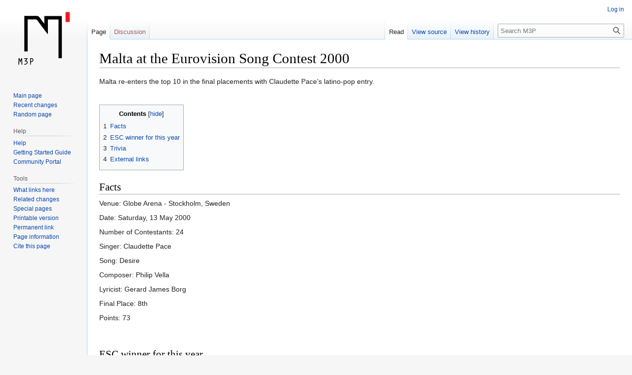

--- FILE ---
content_type: text/html; charset=UTF-8
request_url: http://www.m3p.com.mt/wiki/Malta_at_the_Eurovision_Song_Contest_2000
body_size: 6042
content:
<!DOCTYPE html>
<html class="client-nojs" lang="en" dir="ltr">
<head>
<meta charset="UTF-8"/>
<title>Malta at the Eurovision Song Contest 2000 - M3P</title>
<script>document.documentElement.className="client-js";RLCONF={"wgBreakFrames":!1,"wgSeparatorTransformTable":["",""],"wgDigitTransformTable":["",""],"wgDefaultDateFormat":"dmy","wgMonthNames":["","January","February","March","April","May","June","July","August","September","October","November","December"],"wgRequestId":"aQolDw7VQDan_8nsfKuPQwAAACU","wgCSPNonce":!1,"wgCanonicalNamespace":"","wgCanonicalSpecialPageName":!1,"wgNamespaceNumber":0,"wgPageName":"Malta_at_the_Eurovision_Song_Contest_2000","wgTitle":"Malta at the Eurovision Song Contest 2000","wgCurRevisionId":2415,"wgRevisionId":2415,"wgArticleId":535,"wgIsArticle":!0,"wgIsRedirect":!1,"wgAction":"view","wgUserName":null,"wgUserGroups":["*"],"wgCategories":["Malta at the Eurovision Song Contest","2000 in Malta"],"wgPageContentLanguage":"en","wgPageContentModel":"wikitext","wgRelevantPageName":"Malta_at_the_Eurovision_Song_Contest_2000","wgRelevantArticleId":535,"wgIsProbablyEditable":!1,
"wgRelevantPageIsProbablyEditable":!1,"wgRestrictionEdit":[],"wgRestrictionMove":[],"wgMediaViewerOnClick":!0,"wgMediaViewerEnabledByDefault":!0,"wgVisualEditor":{"pageLanguageCode":"en","pageLanguageDir":"ltr","pageVariantFallbacks":"en"},"wgEditSubmitButtonLabelPublish":!1};RLSTATE={"site.styles":"ready","noscript":"ready","user.styles":"ready","user":"ready","user.options":"loading","skins.vector.styles.legacy":"ready","ext.visualEditor.desktopArticleTarget.noscript":"ready"};RLPAGEMODULES=["site","mediawiki.page.ready","mediawiki.toc","skins.vector.legacy.js","ext.visualEditor.desktopArticleTarget.init","ext.visualEditor.targetLoader"];</script>
<script>(RLQ=window.RLQ||[]).push(function(){mw.loader.implement("user.options@1hzgi",function($,jQuery,require,module){/*@nomin*/mw.user.tokens.set({"patrolToken":"+\\","watchToken":"+\\","csrfToken":"+\\"});
});});</script>
<link rel="stylesheet" href="/wiki/load.php?lang=en&amp;modules=ext.visualEditor.desktopArticleTarget.noscript%7Cskins.vector.styles.legacy&amp;only=styles&amp;skin=vector"/>
<script async="" src="/wiki/load.php?lang=en&amp;modules=startup&amp;only=scripts&amp;raw=1&amp;skin=vector"></script>
<meta name="ResourceLoaderDynamicStyles" content=""/>
<link rel="stylesheet" href="/wiki/load.php?lang=en&amp;modules=site.styles&amp;only=styles&amp;skin=vector"/>
<meta name="generator" content="MediaWiki 1.36.1"/>
<link rel="shortcut icon" href="/img/icons/favicon.ico"/>
<link rel="search" type="application/opensearchdescription+xml" href="/wiki/opensearch_desc.php" title="M3P (en)"/>
<link rel="EditURI" type="application/rsd+xml" href="http://www.m3p.com.mt/wiki/api.php?action=rsd"/>
<link rel="license" href="https://creativecommons.org/licenses/by-nc-sa/4.0/"/>
<link rel="alternate" type="application/atom+xml" title="M3P Atom feed" href="/wiki/index.php?title=Special:RecentChanges&amp;feed=atom"/>
</head>
<body class="mediawiki ltr sitedir-ltr mw-hide-empty-elt ns-0 ns-subject page-Malta_at_the_Eurovision_Song_Contest_2000 rootpage-Malta_at_the_Eurovision_Song_Contest_2000 skin-vector action-view skin-vector-legacy"><div id="mw-page-base" class="noprint"></div>
<div id="mw-head-base" class="noprint"></div>
<div id="content" class="mw-body" role="main">
	<a id="top"></a>
	<div id="siteNotice" class="mw-body-content"></div>
	<div class="mw-indicators mw-body-content">
	</div>
	<h1 id="firstHeading" class="firstHeading" >Malta at the Eurovision Song Contest 2000</h1>
	<div id="bodyContent" class="mw-body-content">
		<div id="siteSub" class="noprint">From M3P</div>
		<div id="contentSub"></div>
		<div id="contentSub2"></div>
		
		<div id="jump-to-nav"></div>
		<a class="mw-jump-link" href="#mw-head">Jump to navigation</a>
		<a class="mw-jump-link" href="#searchInput">Jump to search</a>
		<div id="mw-content-text" lang="en" dir="ltr" class="mw-content-ltr"><div class="mw-parser-output"><p>Malta re-enters the top 10 in the final placements with Claudette Pace’s latino-pop entry.
</p><p><br /> 
</p>
<div id="toc" class="toc" role="navigation" aria-labelledby="mw-toc-heading"><input type="checkbox" role="button" id="toctogglecheckbox" class="toctogglecheckbox" style="display:none" /><div class="toctitle" lang="en" dir="ltr"><h2 id="mw-toc-heading">Contents</h2><span class="toctogglespan"><label class="toctogglelabel" for="toctogglecheckbox"></label></span></div>
<ul>
<li class="toclevel-1 tocsection-1"><a href="#Facts"><span class="tocnumber">1</span> <span class="toctext">Facts</span></a></li>
<li class="toclevel-1 tocsection-2"><a href="#ESC_winner_for_this_year"><span class="tocnumber">2</span> <span class="toctext">ESC winner for this year</span></a></li>
<li class="toclevel-1 tocsection-3"><a href="#Trivia"><span class="tocnumber">3</span> <span class="toctext">Trivia</span></a></li>
<li class="toclevel-1 tocsection-4"><a href="#External_links"><span class="tocnumber">4</span> <span class="toctext">External links</span></a></li>
</ul>
</div>

<h2><span class="mw-headline" id="Facts">Facts</span></h2>
<p>Venue: Globe Arena - Stockholm, Sweden
</p><p>Date: Saturday, 13 May 2000
</p><p>Number of Contestants: 24
</p><p>Singer: Claudette Pace
</p><p>Song: Desire
</p><p>Composer: Philip Vella
</p><p>Lyricist: Gerard James Borg
</p><p>Final Place: 8th
</p><p>Points: 73
</p><p><br /> 
</p>
<h2><span class="mw-headline" id="ESC_winner_for_this_year">ESC winner for this year</span></h2>
<p>Country: Denmark: Fly on the Wings of Love performed by Olsen Brothers
</p><p>Composer: Jorgen Olsen
</p><p>Lyricist: Jorgen Olsen
</p><p>Points: 195
</p><p><br />
</p>
<h2><span class="mw-headline" id="Trivia">Trivia</span></h2>
<p>This was the first Eurovision entry from Malta to have Maltese words in it since 1972’s <a href="/wiki/index.php?title=L-Im%C4%A7abba&amp;action=edit&amp;redlink=1" class="new" title="L-Imħabba (page does not exist)">L-Imħabba</a>.
</p><p>This was the first song by Philip Vella and Gerard James Borg to appear at the Eurovision Song Contest. Their next entry was to be sung by Ira Losco in 2002, which finished at 2nd place in the final round. They also wrote Malta's 2004 entry, On Again...Off Again, sung by Julie &amp; Ludwig.
</p><p>Claudette’s performance was a vibrant and confident one, demonstrating her outstanding stage presence. In Malta she has hosted daily television shows for many years.
</p>
<h2><span class="mw-headline" id="External_links">External links</span></h2>
<ul><li><a rel="nofollow" class="external text" href="https://en.wikipedia.org/wiki/Eurovision_Song_Contest_2000">Eurovision Song Contest 2000</a> - Wikipedia</li>
<li><a rel="nofollow" class="external text" href="https://en.wikipedia.org/wiki/Malta_in_the_Eurovision_Song_Contest_2000">Malta in the Eurovision Song Contest 2000</a> - Wikipedia</li></ul>
<!-- 
NewPP limit report
Cached time: 20251103195705
Cache expiry: 86400
Dynamic content: false
Complications: []
CPU time usage: 0.072 seconds
Real time usage: 0.074 seconds
Preprocessor visited node count: 13/1000000
Post‐expand include size: 0/2097152 bytes
Template argument size: 0/2097152 bytes
Highest expansion depth: 2/40
Expensive parser function count: 0/100
Unstrip recursion depth: 0/20
Unstrip post‐expand size: 0/5000000 bytes
-->
<!--
Transclusion expansion time report (%,ms,calls,template)
100.00%    0.000      1 -total
-->

<!-- Saved in parser cache with key dbs3761692-wiki_:pcache:idhash:535-0!canonical and timestamp 20251103195705 and revision id 2415. Serialized with JSON.
 -->
</div>
<div class="printfooter">Retrieved from "<a dir="ltr" href="http://www.m3p.com.mt/wiki/index.php?title=Malta_at_the_Eurovision_Song_Contest_2000&amp;oldid=2415">http://www.m3p.com.mt/wiki/index.php?title=Malta_at_the_Eurovision_Song_Contest_2000&amp;oldid=2415</a>"</div></div>
		<div id="catlinks" class="catlinks" data-mw="interface"><div id="mw-normal-catlinks" class="mw-normal-catlinks"><a href="/wiki/Special:Categories" title="Special:Categories">Categories</a>: <ul><li><a href="/wiki/Category:Malta_at_the_Eurovision_Song_Contest" title="Category:Malta at the Eurovision Song Contest">Malta at the Eurovision Song Contest</a></li><li><a href="/wiki/Category:2000_in_Malta" title="Category:2000 in Malta">2000 in Malta</a></li></ul></div></div>
	</div>
</div>

<div id="mw-navigation">
	<h2>Navigation menu</h2>
	<div id="mw-head">
		<!-- Please do not use role attribute as CSS selector, it is deprecated. -->
<nav id="p-personal" class="mw-portlet mw-portlet-personal vector-menu" aria-labelledby="p-personal-label" role="navigation" 
	 >
	<h3 id="p-personal-label" class="vector-menu-heading">
		<span>Personal tools</span>
	</h3>
	<div class="vector-menu-content">
		<ul class="vector-menu-content-list"><li id="pt-login"><a href="/wiki/index.php?title=Special:UserLogin&amp;returnto=Malta+at+the+Eurovision+Song+Contest+2000" title="You are encouraged to log in; however, it is not mandatory [o]" accesskey="o">Log in</a></li></ul>
		
	</div>
</nav>

		<div id="left-navigation">
			<!-- Please do not use role attribute as CSS selector, it is deprecated. -->
<nav id="p-namespaces" class="mw-portlet mw-portlet-namespaces vector-menu vector-menu-tabs" aria-labelledby="p-namespaces-label" role="navigation" 
	 >
	<h3 id="p-namespaces-label" class="vector-menu-heading">
		<span>Namespaces</span>
	</h3>
	<div class="vector-menu-content">
		<ul class="vector-menu-content-list"><li id="ca-nstab-main" class="selected"><a href="/wiki/Malta_at_the_Eurovision_Song_Contest_2000" title="View the content page [c]" accesskey="c">Page</a></li><li id="ca-talk" class="new"><a href="/wiki/index.php?title=Talk:Malta_at_the_Eurovision_Song_Contest_2000&amp;action=edit&amp;redlink=1" rel="discussion" title="Discussion about the content page (page does not exist) [t]" accesskey="t">Discussion</a></li></ul>
		
	</div>
</nav>

			<!-- Please do not use role attribute as CSS selector, it is deprecated. -->
<nav id="p-variants" class="mw-portlet mw-portlet-variants emptyPortlet vector-menu vector-menu-dropdown" aria-labelledby="p-variants-label" role="navigation" 
	 >
	<input type="checkbox" class="vector-menu-checkbox" aria-labelledby="p-variants-label" />
	<h3 id="p-variants-label" class="vector-menu-heading">
		<span>Variants</span>
	</h3>
	<div class="vector-menu-content">
		<ul class="vector-menu-content-list"></ul>
		
	</div>
</nav>

		</div>
		<div id="right-navigation">
			<!-- Please do not use role attribute as CSS selector, it is deprecated. -->
<nav id="p-views" class="mw-portlet mw-portlet-views vector-menu vector-menu-tabs" aria-labelledby="p-views-label" role="navigation" 
	 >
	<h3 id="p-views-label" class="vector-menu-heading">
		<span>Views</span>
	</h3>
	<div class="vector-menu-content">
		<ul class="vector-menu-content-list"><li id="ca-view" class="selected"><a href="/wiki/Malta_at_the_Eurovision_Song_Contest_2000">Read</a></li><li id="ca-viewsource"><a href="/wiki/index.php?title=Malta_at_the_Eurovision_Song_Contest_2000&amp;action=edit" title="This page is protected.&#10;You can view its source [e]" accesskey="e">View source</a></li><li id="ca-history"><a href="/wiki/index.php?title=Malta_at_the_Eurovision_Song_Contest_2000&amp;action=history" title="Past revisions of this page [h]" accesskey="h">View history</a></li></ul>
		
	</div>
</nav>

			<!-- Please do not use role attribute as CSS selector, it is deprecated. -->
<nav id="p-cactions" class="mw-portlet mw-portlet-cactions emptyPortlet vector-menu vector-menu-dropdown" aria-labelledby="p-cactions-label" role="navigation" 
	 >
	<input type="checkbox" class="vector-menu-checkbox" aria-labelledby="p-cactions-label" />
	<h3 id="p-cactions-label" class="vector-menu-heading">
		<span>More</span>
	</h3>
	<div class="vector-menu-content">
		<ul class="vector-menu-content-list"></ul>
		
	</div>
</nav>

			<div id="p-search" role="search" >
	<h3 >
		<label for="searchInput">Search</label>
	</h3>
	<form action="/wiki/index.php" id="searchform">
		<div id="simpleSearch" data-search-loc="header-navigation">
			<input type="search" name="search" placeholder="Search M3P" autocapitalize="sentences" title="Search M3P [f]" accesskey="f" id="searchInput"/>
			<input type="hidden" name="title" value="Special:Search"/>
			<input type="submit" name="fulltext" value="Search" title="Search the pages for this text" id="mw-searchButton" class="searchButton mw-fallbackSearchButton"/>
			<input type="submit" name="go" value="Go" title="Go to a page with this exact name if it exists" id="searchButton" class="searchButton"/>
		</div>
	</form>
</div>

		</div>
	</div>
	
<div id="mw-panel">
	<div id="p-logo" role="banner">
		<a class="mw-wiki-logo" href="/wiki/Main_Page"
			title="Visit the main page"></a>
	</div>
	<!-- Please do not use role attribute as CSS selector, it is deprecated. -->
<nav id="p-navigation" class="mw-portlet mw-portlet-navigation vector-menu vector-menu-portal portal" aria-labelledby="p-navigation-label" role="navigation" 
	 >
	<h3 id="p-navigation-label" class="vector-menu-heading">
		<span>Navigation</span>
	</h3>
	<div class="vector-menu-content">
		<ul class="vector-menu-content-list"><li id="n-mainpage-description"><a href="/wiki/Main_Page" title="Visit the main page [z]" accesskey="z">Main page</a></li><li id="n-recentchanges"><a href="/wiki/Special:RecentChanges" title="A list of recent changes in the wiki [r]" accesskey="r">Recent changes</a></li><li id="n-randompage"><a href="/wiki/Special:Random" title="Load a random page [x]" accesskey="x">Random page</a></li></ul>
		
	</div>
</nav>

	<!-- Please do not use role attribute as CSS selector, it is deprecated. -->
<nav id="p-Help" class="mw-portlet mw-portlet-Help vector-menu vector-menu-portal portal" aria-labelledby="p-Help-label" role="navigation" 
	 >
	<h3 id="p-Help-label" class="vector-menu-heading">
		<span>Help</span>
	</h3>
	<div class="vector-menu-content">
		<ul class="vector-menu-content-list"><li id="n-Help"><a href="/wiki/Help:Contents">Help</a></li><li id="n-Getting-Started-Guide"><a href="/wiki/Help:Getting_Started">Getting Started Guide</a></li><li id="n-Community-Portal"><a href="/wiki/M3P:Community_Portal">Community Portal</a></li></ul>
		
	</div>
</nav>
<!-- Please do not use role attribute as CSS selector, it is deprecated. -->
<nav id="p-tb" class="mw-portlet mw-portlet-tb vector-menu vector-menu-portal portal" aria-labelledby="p-tb-label" role="navigation" 
	 >
	<h3 id="p-tb-label" class="vector-menu-heading">
		<span>Tools</span>
	</h3>
	<div class="vector-menu-content">
		<ul class="vector-menu-content-list"><li id="t-whatlinkshere"><a href="/wiki/Special:WhatLinksHere/Malta_at_the_Eurovision_Song_Contest_2000" title="A list of all wiki pages that link here [j]" accesskey="j">What links here</a></li><li id="t-recentchangeslinked"><a href="/wiki/Special:RecentChangesLinked/Malta_at_the_Eurovision_Song_Contest_2000" rel="nofollow" title="Recent changes in pages linked from this page [k]" accesskey="k">Related changes</a></li><li id="t-specialpages"><a href="/wiki/Special:SpecialPages" title="A list of all special pages [q]" accesskey="q">Special pages</a></li><li id="t-print"><a href="javascript:print();" rel="alternate" title="Printable version of this page [p]" accesskey="p">Printable version</a></li><li id="t-permalink"><a href="/wiki/index.php?title=Malta_at_the_Eurovision_Song_Contest_2000&amp;oldid=2415" title="Permanent link to this revision of the page">Permanent link</a></li><li id="t-info"><a href="/wiki/index.php?title=Malta_at_the_Eurovision_Song_Contest_2000&amp;action=info" title="More information about this page">Page information</a></li><li id="t-cite"><a href="/wiki/index.php?title=Special:CiteThisPage&amp;page=Malta_at_the_Eurovision_Song_Contest_2000&amp;id=2415&amp;wpFormIdentifier=titleform" title="Information on how to cite this page">Cite this page</a></li></ul>
		
	</div>
</nav>

	
</div>

</div>
<footer id="footer" class="mw-footer" role="contentinfo" >
	<ul id="footer-info" >
	<li id="footer-info-lastmod"> This page was last edited on 7 February 2011, at 07:46.</li>
	<li id="footer-info-copyright">Content is available under <a class="external" rel="nofollow" href="https://creativecommons.org/licenses/by-nc-sa/4.0/">Creative Commons Attribution-NonCommercial-ShareAlike</a> unless otherwise noted.</li>
</ul>

	<ul id="footer-places" >
	<li id="footer-places-privacy"><a href="/wiki/M3P:Privacy_policy" title="M3P:Privacy policy">Privacy policy</a></li>
	<li id="footer-places-about"><a href="/wiki/M3P:About" title="M3P:About">About M3P</a></li>
	<li id="footer-places-disclaimer"><a href="/wiki/M3P:General_disclaimer" title="M3P:General disclaimer">Disclaimers</a></li>
</ul>

	<ul id="footer-icons" class="noprint">
	<li id="footer-copyrightico"><a href="https://creativecommons.org/licenses/by-nc-sa/4.0/"><img src="/wiki/resources/assets/licenses/cc-by-nc-sa.png" alt="Creative Commons Attribution-NonCommercial-ShareAlike" width="88" height="31" loading="lazy"/></a></li>
	<li id="footer-poweredbyico"><a href="https://www.mediawiki.org/"><img src="/wiki/resources/assets/poweredby_mediawiki_88x31.png" alt="Powered by MediaWiki" srcset="/wiki/resources/assets/poweredby_mediawiki_132x47.png 1.5x, /wiki/resources/assets/poweredby_mediawiki_176x62.png 2x" width="88" height="31" loading="lazy"/></a></li>
</ul>

</footer>


<script>(RLQ=window.RLQ||[]).push(function(){mw.config.set({"wgPageParseReport":{"limitreport":{"cputime":"0.072","walltime":"0.074","ppvisitednodes":{"value":13,"limit":1000000},"postexpandincludesize":{"value":0,"limit":2097152},"templateargumentsize":{"value":0,"limit":2097152},"expansiondepth":{"value":2,"limit":40},"expensivefunctioncount":{"value":0,"limit":100},"unstrip-depth":{"value":0,"limit":20},"unstrip-size":{"value":0,"limit":5000000},"timingprofile":["100.00%    0.000      1 -total"]},"cachereport":{"timestamp":"20251103195705","ttl":86400,"transientcontent":false}}});mw.config.set({"wgBackendResponseTime":342});});</script>
</body></html>